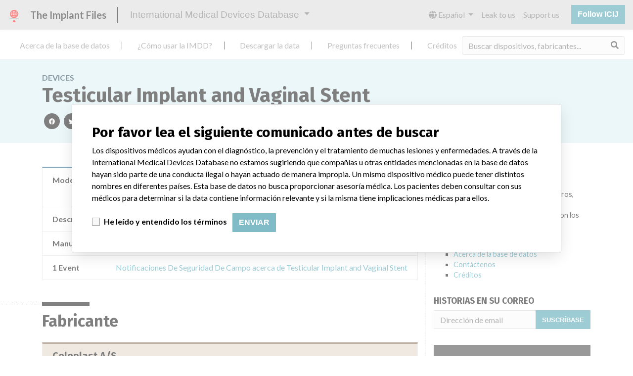

--- FILE ---
content_type: text/html; charset=utf-8
request_url: https://es.medicaldevices.icij.org/devices/cze-testicular-implant-and-vaginal-stent
body_size: 5938
content:
<!DOCTYPE html>
<html lang="es">
<head>
  <script async src="https://www.googletagmanager.com/gtag/js?id=G-891K1K9CQD"></script>
<script>
  window.dataLayer = window.dataLayer || [];
  function gtag(){dataLayer.push(arguments);}
  gtag('js', new Date());
  gtag('config', 'G-891K1K9CQD');
  gtag('config', 'UA-109005411-1');
</script>

  <meta property="fb:pages" content="99609391511" />
  <meta http-equiv="X-UA-Compatible" content="IE=edge">
  <meta name="viewport" content="width=device-width, initial-scale=1">
  <meta name="csrf-param" content="authenticity_token" />
<meta name="csrf-token" content="DI5VeI9xd4UW1GX5stlsdlCrd4cjI6DTVskPRte9Hv7cIDXLmUinHRkk0bIRDJlFUvVdpvVg09TSa0kCFlQDVw" />
  

  <title>International Medical Devices Database</title>
<meta name="description" content="Explore more than 120,000 Recalls, Safety Alerts and Field Safety Notices of medical devices and their connections with their manufacturers.">
<meta name="twitter:card" content="summary">
<meta name="twitter:site" content="ICIJ">
<meta name="twitter:image" content="https://es.medicaldevices.icij.org/packs/static/images/CC_RecallDatabase.TShare-0e1be58dc0c40ce41bd5.jpg">
<meta property="og:type" content="article">
<meta property="og:url" content="https://es.medicaldevices.icij.org/devices/cze-testicular-implant-and-vaginal-stent">
<meta property="og:image" content="https://es.medicaldevices.icij.org/packs/static/images/CC_RecallDatabase.TShare-0e1be58dc0c40ce41bd5.jpg">
<meta property="og:title" content="Is your device in the International Medical Devices Database?">
<meta property="og:description" content="Pacemakers, insulin pumps and more. Search thousands of devices in ICIJ&#39;s database.">

  <link rel="apple-touch-icon" sizes="57x57" href="/apple-touch-icon-57x57.png">
  <link rel="apple-touch-icon" sizes="60x60" href="/apple-touch-icon-60x60.png">
  <link rel="apple-touch-icon" sizes="72x72" href="/apple-touch-icon-72x72.png">
  <link rel="apple-touch-icon" sizes="76x76" href="/apple-touch-icon-76x76.png">
  <link rel="apple-touch-icon" sizes="114x114" href="/apple-touch-icon-114x114.png">
  <link rel="apple-touch-icon" sizes="120x120" href="/apple-touch-icon-120x120.png">
  <link rel="apple-touch-icon" sizes="144x144" href="/apple-touch-icon-144x144.png">
  <link rel="apple-touch-icon" sizes="152x152" href="/apple-touch-icon-152x152.png">
  <link rel="apple-touch-icon" sizes="180x180" href="/apple-touch-icon-180x180.png">
  <link rel="icon" type="image/png" href="/favicon-32x32.png" sizes="32x32">
  <link rel="icon" type="image/png" href="/android-chrome-192x192.png" sizes="192x192">
  <link rel="icon" type="image/png" href="/favicon-16x16.png" sizes="16x16">
  <link rel="manifest" href="/packs/manifest.json">
  <link rel="mask-icon" href="/safari-pinned-tab.svg" color="#3b98ab">
  <meta name="msapplication-TileColor" content="#3b98ab">
  <meta name="msapplication-TileImage" content="/mstile-144x144.png">
  <meta name="theme-color" content="#3b98ab">

  <script src="/packs/js/runtime-8d259dea25c51ae88e35.js" defer="defer"></script>
<script src="/packs/js/961-ab70970282ac7c79e003.js" defer="defer"></script>
<script src="/packs/js/application-19b92b5f79f184634a0f.js" defer="defer"></script>
  <link rel="stylesheet" href="/packs/css/application-decbed34.css" media="screen" />
</head>
<body>
  <div class="app" id="app">
    <main-header></main-header>
    <disclaimer-modal></disclaimer-modal>
    <nav class="navbar navbar-expand navbar-light main-nav header-gap border-bottom">
  <div class="collapse navbar-collapse">
    <ul class="navbar-nav mr-auto">
      <li class="main-nav__item nav-item mr-2">
        <a class="nav-link" href="/p/about">Acerca de la base de datos</a>
      </li>
      <li class="main-nav__item nav-item mr-2">
        <a class="nav-link" href="/p/the-database">¿Cómo usar la IMDD?</a>
      </li>
      <li class="main-nav__item nav-item mr-2">
        <a class="nav-link" href="/p/download">Descargar la data</a>
      </li>
      <li class="main-nav__item nav-item mr-2">
        <a class="nav-link" href="/p/faq">Preguntas frecuentes</a>
      </li>
      <li class="main-nav__item nav-item mr-2">
        <a class="nav-link" href="/p/credits">Créditos</a>
      </li>
    </ul>
    <search-form initial-value=""></search-form>
  </div>
</nav>

    <div class="device pb-4">
  <div class="device__heading mb-5 py-4">
    <div class="container">
      <div class="device__heading__breadcrumbs text-uppercase font-weight-bold">
        <a href="/devices">Devices</a>
      </div>
      <h1 class="device__heading__title">
        Testicular Implant and Vaginal Stent
      </h1>
      <sharing-options :values="{&quot;twitter_title&quot;:&quot;¡Acabo de encontrar este dispositivo Testicular Implant and Vaginal Stent en la International Medical Devices Database! #ImplantFiles&quot;,&quot;twitter_media&quot;:null,&quot;facebook_title&quot;:&quot;¿Se encuentra su dispositivo en la International Medical Devices Database?&quot;,&quot;facebook_description&quot;:&quot;Marcapasos, bombas de insulina y más. Explore miles de dispositivos médicos en la base de datos de ICIJ.&quot;,&quot;facebook_media&quot;:null,&quot;email_title&quot;:&quot;Mira los dispositivos médicos que acabo de encontrar en la International Medical Devices Database de ICIJ&quot;,&quot;email_description&quot;:&quot;La base de datos pública de ICIJ, parte de Implant Files, incrementa la transparencia en torno a la industria de dispositivos médicos.&quot;,&quot;title&quot;:&quot;International Medical Devices Database&quot;,&quot;description&quot;:&quot;Explore más de 120,000 registros de retiros, alertas y notificaciones de seguridad de dispositivos médicos y sus conexiones con los fabricantes.&quot;,&quot;media&quot;:&quot;imddb-transparent.jpg&quot;}" direction="row" no-embed></sharing-options>
    </div>
  </div>
  <div class="container">
    <div class="row">
      <div class="col mw-sidebar">
        <div class="card device__card ">
  <ul class="list-group list-group-flush">
        <li class="list-group-item  mw-100">
          <span class="font-weight-bold">
            Modelo / Serial
          </span>
          <div class="float-right font-italic mw-100 d-block">
            <span class="text-truncate d-inline-block mw-100" title="Catalog Number: PR3001, PR3002, PR3003, PR3004, PR3005, VS3020, VS3022, VS3024 and VS3026      " v-b-tooltip>
  Catalog Number: PR3001, PR3002, PR3003, PR3004, PR3005, VS3020, VS3022, VS3024 and VS3026      
</span>

          </div>
        </li>
        <li class="list-group-item  mw-100">
          <span class="font-weight-bold">
            Descripción del producto
          </span>
          <div class="float-right font-italic mw-100 d-block">
            Inactive implantable medical devices
          </div>
        </li>
      <li class="list-group-item">
        <span class="font-weight-bold">
          Manufacturer
        </span>
        <div class="float-right font-italic mw-100 d-block">
          <a href="/manufacturers/ministry-of-health-state-institute-for-drug-control-coordination-center-for-departmental-medical-information-systems-coloplast-a-s">Coloplast A/S</a>
        </div>
      </li>
      <li class="list-group-item list-group-truncate">
        <span class="font-weight-bold text-nowrap pr-2">
          1 Event
        </span>
        <paginated-list inline-template>
          <div v-cloak class="list-group-truncate-item">
            <ul class="list-unstyled pl-2">
                <li class="text-truncate">
                  <a title="Notificaciones De Seguridad De Campo acerca de Testicular Implant and Vaginal Stent" href="/events/cze-testicular-implant-and-vaginal-stent">Notificaciones De Seguridad De Campo acerca de Testicular Implant and Vaginal Stent</a>
                </li>
            </ul>
            <div class="text-right">
              <button v-if="canReduce()" @click="reduce" class="btn btn-link btn-sm text-uppercase text-muted">
                {{ $t('card.reduce') }}
              </button>
              <button v-if="hasMore()" @click="next" class="btn btn-link btn-sm text-uppercase font-weight-bold">
                <i class="fas fa-caret-square-down"></i>
                {{ $tc('card.more',  left) }}
              </button>
            </div>
          </div>
        </paginated-list>
      </li>
  </ul>
</div>

        <div class="position-relative my-5">
          <h2 class="ticked-title">
            Fabricante
          </h2>
          <div class="device__manufacturer small mt-4">
            <div class="manufacturer__devices__item">
              <div class="card manufacturer__card ">
    <div class="card-header">
      <h5 class="m-0">
        <a href="/manufacturers/ministry-of-health-state-institute-for-drug-control-coordination-center-for-departmental-medical-information-systems-coloplast-a-s">Coloplast A/S</a>
      </h5>
    </div>
  <ul class="list-group list-group-flush">
        <li class="list-group-item">
          <span class="font-weight-bold">
            Empresa matriz del fabricante (2017)
          </span>
          <div class="float-right font-italic mw-100 d-block">
            <a href="/search?f%5Bparent-company%5D=Coloplast+A%2FS&m=manufacturer">
  Coloplast A/S
</a>

          </div>
        </li>
        <li class="list-group-item">
          <span class="font-weight-bold">
            Source
          </span>
          <div class="float-right font-italic mw-100 d-block">
            <abbr title="Ministry of Health, State Institute for Drug Control, Coordination Center for Departmental Medical Information Systems" v-b-tooltip>
  MHSIDCCCDMIS
</abbr>

          </div>
        </li>
  </ul>
</div>

            </div>
          </div>
        </div>
          <div class="position-relative my-5">
            <h2 class="ticked-title">
              Dispositivo con un nombre similar
            </h2>
            <p>
              Más información acerca de la data <a href="/p/faq">acá</a>
            </p>
            <div class="device__similars card-columns small mt-2">
                <div class="card device__card ">
    <div class="card-header">
      <h5 class="m-0">
        <a href="/devices/irl-coloplast-testicular-implant-and-vaginal-stent">Coloplast Testicular Implant and Vaginal Stent</a>
      </h5>
    </div>
  <ul class="list-group list-group-flush">
        <li class="list-group-item  mw-100">
          <span class="font-weight-bold">
            Modelo / Serial
          </span>
          <div class="float-right font-italic mw-100 d-block">
            <span class="text-truncate d-inline-block mw-100" title="" v-b-tooltip>
  
</span>

          </div>
        </li>
        <li class="list-group-item  mw-100">
          <span class="font-weight-bold">
            Descripción del producto
          </span>
          <div class="float-right font-italic mw-100 d-block">
            Coloplast Testicular Implant and Vaginal Stent. Priority 1 – For Immediate Action
          </div>
        </li>
      <li class="list-group-item">
        <span class="font-weight-bold">
          Manufacturer
        </span>
        <div class="float-right font-italic mw-100 d-block">
          <a href="/manufacturers/health-products-regulatory-authority-coloplast-a-s">Coloplast A/S</a>
        </div>
      </li>
  </ul>
</div>


            </div>
          </div>
      </div>
      <aside class="sidebar col ">
  <section class="sidebar__section">
    <h3 class="sidebar__section__heading">
      Acerca de la base de datos
    </h3>
    <p>
      Explore más de 120,000 registros de retiros, alertas y notificaciones de seguridad de dispositivos médicos y sus conexiones con los fabricantes.
    </p>
    <ul>
      <li>
        <a href="/p/faq">Preguntas frecuentes</a>
      </li>
      <li>
        <a href="/p/about">Acerca de la base de datos</a>
      </li>
      <li>
        <a href="/p/contact-us">Contáctenos</a>
      </li>
      <li>
        <a href="/p/credits">Créditos</a>
      </li>
    </ul>
  </section>

  <section class="sidebar__section mb-3">
    <h3 class="sidebar__section__heading">
      Historias en su correo
    </h3>
    <sign-up-form no-label horizontal></sign-up-form>
  </section>

  <section class="sidebar__section mb-3">
    <a class="callout-button text-center d-block p-4" href="/p/callout">
  <i class="callout-button__icon far fa-comments fa-4x"></i>
  <p class="callout-button__description mt-4">
    ¿Trabaja en la industria médica? ¿O tiene experiencia con algún dispositivo médico? Nuestra reportería no ha terminado. Queremos oír de usted.
  </p>
  <span class="callout-button__cta d-inline-block btn btn-outline-light rounded-pill">
    ¡Cuéntanos tu historia!
  </span>
</a>
  </section>

  <section class="sidebar__section">
    <h3 class="sidebar__section__heading">
      Aviso
    </h3>
    <p>
      Los dispositivos médicos ayudan con el diagnóstico, la prevención y el tratamiento de muchas lesiones y enfermedades. A través de la International Medical Devices Database no estamos sugiriendo que compañías u otras entidades mencionadas en la base de datos hayan sido parte de una conducta ilegal o hayan actuado de manera impropia. Un mismo dispositivo médico puede tener distintos nombres en diferentes países. Esta base de datos no busca proporcionar asesoría médica. Los pacientes deben consultar con sus médicos para determinar si la data contiene información relevante y si la misma tiene implicaciones médicas para ellos.
    </p>
  </section>

    <section class="sidebar__section">
      <h3 class="sidebar__section__heading">
        Descargar la data
      </h3>
      <p>
        La International Medical Devices Database está bajo la licencia <a href="http://opendatacommons.org/licenses/odbl/1.0/" target="_blank">Open Database License</a> y sus contenidos bajo la licencia  <a href="http://creativecommons.org/licenses/by-sa/3.0/" target="_blank">Creative Commons Attribution-ShareAlike</a> . Al usar esta data, siempre citar al  <a href="https://icij.org" target="_blank">International Consortium of Investigative Journalists</a>. Puede descargar acá una copia de la base de datos.
      </p>
      <a class="btn btn-block btn-outline-primary text-primary" href="/download/icij-imddb-20251103.zip">
        <i class="fa fa-download mr-2"></i>
        Descargar todo (zipped)
</a>    </section>
</aside>

    </div>
  </div>
</div>

    
    <generic-footer version="2.3.2">
      <template slot="left">
          <lang-picker>
    <div class="input-group d-inline-flex w-auto">
      <div class="input-group-prepend">
        <label class="input-group-text" for="input-lang-picker">
          <i class="fas fa-globe"></i>
          <span class="sr-only">Language</span>
        </label>
      </div>
      <select name="lang" id="input-lang-picker" class="custom-select w-auto"><option value="https://medicaldevices.icij.org/devices/cze-testicular-implant-and-vaginal-stent">English</option>
<option value="https://fr.medicaldevices.icij.org/devices/cze-testicular-implant-and-vaginal-stent">Français</option>
<option selected="selected" value="https://es.medicaldevices.icij.org/devices/cze-testicular-implant-and-vaginal-stent">Español</option>
<option value="https://ko.medicaldevices.icij.org/devices/cze-testicular-implant-and-vaginal-stent">한국어</option></select>
    </div>
  </lang-picker>

      </template>
    </generic-footer>
  </div>
</body>
</html>
